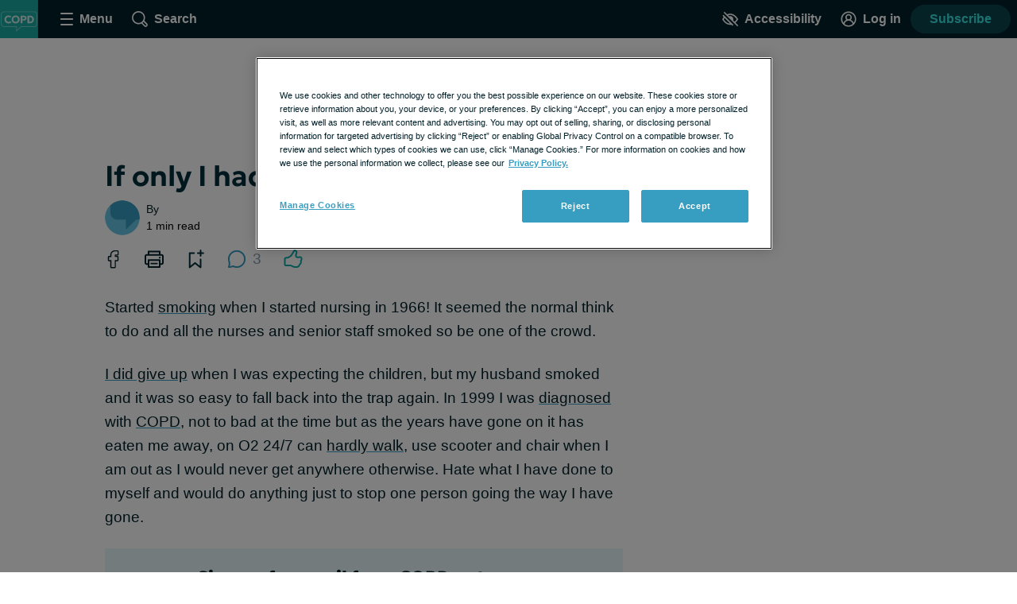

--- FILE ---
content_type: application/javascript; charset=utf-8
request_url: https://fundingchoicesmessages.google.com/f/AGSKWxUilkUFpfCuqx1jR8mg3vouZnJK9m0WqV1JV3CsINVXhJQCQ2ZqRM75-nCshisqr_pVZ_aQrT7g-UMssEkl0nOXzlG1pWkmeV955HGen4FpTs17akefKkJJHWDD4fQAKTuuVv3EkxgToHFwXtqZeeP1nKGBV2EDUdFwUaAaBd01lf7c_m879xfBGhpy/_-euads.-adtopbanner-/popunder--468x80__adcall.
body_size: -1290
content:
window['d958a819-ef10-4b9f-8b22-5fc44dc9abab'] = true;